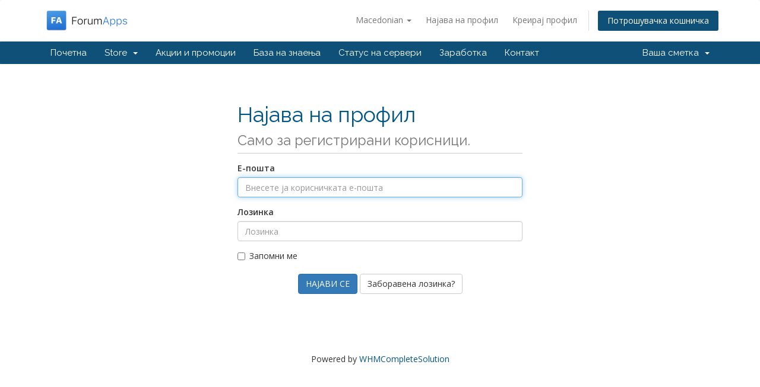

--- FILE ---
content_type: text/html; charset=utf-8
request_url: https://forumapps.net/clientarea/login?language=macedonian
body_size: 3857
content:
<!DOCTYPE html>
<html lang="en">
<head>
    <meta charset="utf-8" />
    <meta http-equiv="X-UA-Compatible" content="IE=edge">
    <meta name="viewport" content="width=device-width, initial-scale=1">
    <title>Најава на профил - ForumApps Inc.</title>

    <!-- Styling -->
<link href="//fonts.googleapis.com/css?family=Open+Sans:300,400,600|Raleway:400,700" rel="stylesheet">
<link href="/clientarea/templates/six/css/all.min.css?v=c87428" rel="stylesheet">
<link href="/clientarea/assets/css/fontawesome-all.min.css" rel="stylesheet">
<link href="/clientarea/templates/six/css/custom.css" rel="stylesheet">

<!-- HTML5 Shim and Respond.js IE8 support of HTML5 elements and media queries -->
<!-- WARNING: Respond.js doesn't work if you view the page via file:// -->
<!--[if lt IE 9]>
  <script src="https://oss.maxcdn.com/libs/html5shiv/3.7.0/html5shiv.js"></script>
  <script src="https://oss.maxcdn.com/libs/respond.js/1.4.2/respond.min.js"></script>
<![endif]-->

<script type="text/javascript">
    var csrfToken = 'b57e0c320542d3932cdc7e554916972340830c74',
        markdownGuide = 'Markdown Guide',
        locale = 'en',
        saved = 'saved',
        saving = 'autosaving',
        whmcsBaseUrl = "/clientarea",
        requiredText = 'Required',
        recaptchaSiteKey = "6Lf045QUAAAAAEqyirThCzPuZxLRRGNFQ1HDQefF";
</script>
<script src="/clientarea/templates/six/js/scripts.min.js?v=c87428"></script>


    <script type="text/javascript">

var _gaq = _gaq || [];
_gaq.push(['_setAccount', 'UA-100011337-1']);
_gaq.push(['_trackPageview']);

(function() {
var ga = document.createElement('script'); ga.type = 'text/javascript'; ga.async = true;
ga.src = ('https:' == document.location.protocol ? 'https://ssl' : 'http://www') + '.google-analytics.com/ga.js';
var s = document.getElementsByTagName('script')[0]; s.parentNode.insertBefore(ga, s);
})();

</script>



</head>
<body data-phone-cc-input="1">



<section id="header">
    <div class="container">
        <ul class="top-nav">
                            <li>
                    <a href="#" class="choose-language" data-toggle="popover" id="languageChooser">
                        Macedonian
                        <b class="caret"></b>
                    </a>
                    <div id="languageChooserContent" class="hidden">
                        <ul>
                                                            <li>
                                    <a href="/clientarea/login?language=arabic">العربية</a>
                                </li>
                                                            <li>
                                    <a href="/clientarea/login?language=azerbaijani">Azerbaijani</a>
                                </li>
                                                            <li>
                                    <a href="/clientarea/login?language=catalan">Català</a>
                                </li>
                                                            <li>
                                    <a href="/clientarea/login?language=chinese">中文</a>
                                </li>
                                                            <li>
                                    <a href="/clientarea/login?language=croatian">Hrvatski</a>
                                </li>
                                                            <li>
                                    <a href="/clientarea/login?language=czech">Čeština</a>
                                </li>
                                                            <li>
                                    <a href="/clientarea/login?language=danish">Dansk</a>
                                </li>
                                                            <li>
                                    <a href="/clientarea/login?language=dutch">Nederlands</a>
                                </li>
                                                            <li>
                                    <a href="/clientarea/login?language=english">English</a>
                                </li>
                                                            <li>
                                    <a href="/clientarea/login?language=estonian">Estonian</a>
                                </li>
                                                            <li>
                                    <a href="/clientarea/login?language=farsi">Persian</a>
                                </li>
                                                            <li>
                                    <a href="/clientarea/login?language=french">Français</a>
                                </li>
                                                            <li>
                                    <a href="/clientarea/login?language=german">Deutsch</a>
                                </li>
                                                            <li>
                                    <a href="/clientarea/login?language=hebrew">עברית</a>
                                </li>
                                                            <li>
                                    <a href="/clientarea/login?language=hungarian">Magyar</a>
                                </li>
                                                            <li>
                                    <a href="/clientarea/login?language=italian">Italiano</a>
                                </li>
                                                            <li>
                                    <a href="/clientarea/login?language=macedonian">Macedonian</a>
                                </li>
                                                            <li>
                                    <a href="/clientarea/login?language=norwegian">Norwegian</a>
                                </li>
                                                            <li>
                                    <a href="/clientarea/login?language=portuguese-br">Português</a>
                                </li>
                                                            <li>
                                    <a href="/clientarea/login?language=portuguese-pt">Português</a>
                                </li>
                                                            <li>
                                    <a href="/clientarea/login?language=romanian">Română</a>
                                </li>
                                                            <li>
                                    <a href="/clientarea/login?language=russian">Русский</a>
                                </li>
                                                            <li>
                                    <a href="/clientarea/login?language=spanish">Español</a>
                                </li>
                                                            <li>
                                    <a href="/clientarea/login?language=swedish">Svenska</a>
                                </li>
                                                            <li>
                                    <a href="/clientarea/login?language=turkish">Türkçe</a>
                                </li>
                                                            <li>
                                    <a href="/clientarea/login?language=ukranian">Українська</a>
                                </li>
                                                    </ul>
                    </div>
                </li>
                                        <li>
                    <a href="/clientarea/clientarea.php">Најава на профил</a>
                </li>
                                    <li>
                        <a href="/clientarea/register.php">Креирај профил</a>
                    </li>
                                <li class="primary-action">
                    <a href="/clientarea/cart.php?a=view" class="btn">
                        Потрошувачка кошничка
                    </a>
                </li>
                                </ul>

                    <a href="/clientarea/index.php" class="logo"><img src="/clientarea/assets/img/logo.png" alt="ForumApps Inc."></a>
        
    </div>
</section>

<section id="main-menu">

    <nav id="nav" class="navbar navbar-default navbar-main" role="navigation">
        <div class="container">
            <!-- Brand and toggle get grouped for better mobile display -->
            <div class="navbar-header">
                <button type="button" class="navbar-toggle" data-toggle="collapse" data-target="#primary-nav">
                    <span class="sr-only">Toggle navigation</span>
                    <span class="icon-bar"></span>
                    <span class="icon-bar"></span>
                    <span class="icon-bar"></span>
                </button>
            </div>

            <!-- Collect the nav links, forms, and other content for toggling -->
            <div class="collapse navbar-collapse" id="primary-nav">

                <ul class="nav navbar-nav">

                        <li menuItemName="Home" class="" id="Primary_Navbar-Home">
        <a href="/clientarea/index.php">
                        Почетна
                                </a>
            </li>
    <li menuItemName="Store" class="dropdown" id="Primary_Navbar-Store">
        <a class="dropdown-toggle" data-toggle="dropdown" href="#">
                        Store
                        &nbsp;<b class="caret"></b>        </a>
                    <ul class="dropdown-menu">
                            <li menuItemName="Browse Products Services" id="Primary_Navbar-Store-Browse_Products_Services">
                    <a href="/clientarea/store">
                                                Browse All
                                            </a>
                </li>
                            <li menuItemName="Shop Divider 1" class="nav-divider" id="Primary_Navbar-Store-Shop_Divider_1">
                    <a href="">
                                                -----
                                            </a>
                </li>
                            <li menuItemName="ForumApps" id="Primary_Navbar-Store-ForumApps">
                    <a href="/clientarea/store/forumapps">
                                                ForumApps
                                            </a>
                </li>
                        </ul>
            </li>
    <li menuItemName="Announcements" class="" id="Primary_Navbar-Announcements">
        <a href="/clientarea/announcements">
                        Акции и промоции
                                </a>
            </li>
    <li menuItemName="Knowledgebase" class="" id="Primary_Navbar-Knowledgebase">
        <a href="/clientarea/knowledgebase">
                        База на знаења
                                </a>
            </li>
    <li menuItemName="Network Status" class="" id="Primary_Navbar-Network_Status">
        <a href="/clientarea/serverstatus.php">
                        Статус на сервери
                                </a>
            </li>
    <li menuItemName="Affiliates" class="" id="Primary_Navbar-Affiliates">
        <a href="/clientarea/affiliates.php">
                        Заработка
                                </a>
            </li>
    <li menuItemName="Contact Us" class="" id="Primary_Navbar-Contact_Us">
        <a href="/clientarea/contact.php">
                        Контакт
                                </a>
            </li>

                </ul>

                <ul class="nav navbar-nav navbar-right">

                        <li menuItemName="Account" class="dropdown" id="Secondary_Navbar-Account">
        <a class="dropdown-toggle" data-toggle="dropdown" href="#">
                        Ваша сметка
                        &nbsp;<b class="caret"></b>        </a>
                    <ul class="dropdown-menu">
                            <li menuItemName="Login" id="Secondary_Navbar-Account-Login">
                    <a href="/clientarea/clientarea.php">
                                                Најава на профил
                                            </a>
                </li>
                            <li menuItemName="Register" id="Secondary_Navbar-Account-Register">
                    <a href="/clientarea/register.php">
                                                Креирај профил
                                            </a>
                </li>
                            <li menuItemName="Divider" class="nav-divider" id="Secondary_Navbar-Account-Divider">
                    <a href="">
                                                -----
                                            </a>
                </li>
                            <li menuItemName="Forgot Password?" id="Secondary_Navbar-Account-Forgot_Password?">
                    <a href="/clientarea/password/reset">
                                                Заборавена лозинка?
                                            </a>
                </li>
                        </ul>
            </li>

                </ul>

            </div><!-- /.navbar-collapse -->
        </div>
    </nav>

</section>



<section id="main-body">
    <div class="container">
        <div class="row">

                <!-- Container for main page display content -->
        <div class="col-xs-12 main-content">
            

<div class="logincontainer">

    <div class="header-lined">
    <h1>Најава на профил <small>Само за регистрирани корисници.</small></h1>
    </div>

    
    <div class="providerLinkingFeedback"></div>

    <div class="row">
        <div class="col-sm-12">

            <form method="post" action="/clientarea/login" class="login-form" role="form">
<input type="hidden" name="token" value="b57e0c320542d3932cdc7e554916972340830c74" />
                <div class="form-group">
                    <label for="inputEmail">Е-пошта</label>
                    <input type="email" name="username" class="form-control" id="inputEmail" placeholder="Внесете ја корисничката е-пошта" autofocus>
                </div>

                <div class="form-group">
                    <label for="inputPassword">Лозинка</label>
                    <input type="password" name="password" class="form-control" id="inputPassword" placeholder="Лозинка" autocomplete="off" >
                </div>

                <div class="checkbox">
                    <label>
                        <input type="checkbox" name="rememberme" /> Запомни ме
                    </label>
                </div>
                                    <div class="text-center margin-bottom">
                                            </div>
                                <div align="center">
                    <input id="login" type="submit" class="btn btn-primary" value="НАЈАВИ СЕ" /> <a href="/clientarea/password/reset" class="btn btn-default">Заборавена лозинка?</a>
                </div>
            </form>

        </div>
        <div class="col-sm-5 hidden">
                    </div>
    </div>
</div>

<p style="text-align:center;">Powered by <a href="https://www.whmcs.com/" target="_blank">WHMCompleteSolution</a></p>
                </div><!-- /.main-content -->
                            <div class="clearfix"></div>
        </div>
    </div>
</section>

<section id="footer">
    <div class="container">
        <a href="#" class="back-to-top"><i class="fas fa-chevron-up"></i></a>
        <p>Copyright &copy; 2026 ForumApps Inc.. All Rights Reserved.</p>
    </div>
</section>

<div id="fullpage-overlay" class="hidden">
    <div class="outer-wrapper">
        <div class="inner-wrapper">
            <img src="/clientarea/assets/img/overlay-spinner.svg">
            <br>
            <span class="msg"></span>
        </div>
    </div>
</div>

<div class="modal system-modal fade" id="modalAjax" tabindex="-1" role="dialog" aria-hidden="true">
    <div class="modal-dialog">
        <div class="modal-content panel-primary">
            <div class="modal-header panel-heading">
                <button type="button" class="close" data-dismiss="modal">
                    <span aria-hidden="true">&times;</span>
                    <span class="sr-only">Close</span>
                </button>
                <h4 class="modal-title"></h4>
            </div>
            <div class="modal-body panel-body">
                Вчитување...
            </div>
            <div class="modal-footer panel-footer">
                <div class="pull-left loader">
                    <i class="fas fa-circle-notch fa-spin"></i>
                    Вчитување...
                </div>
                <button type="button" class="btn btn-default" data-dismiss="modal">
                    Close
                </button>
                <button type="button" class="btn btn-primary modal-submit">
                    Submit
                </button>
            </div>
        </div>
    </div>
</div>

<form action="#" id="frmGeneratePassword" class="form-horizontal">
    <div class="modal fade" id="modalGeneratePassword">
        <div class="modal-dialog">
            <div class="modal-content panel-primary">
                <div class="modal-header panel-heading">
                    <button type="button" class="close" data-dismiss="modal" aria-label="Close"><span aria-hidden="true">&times;</span></button>
                    <h4 class="modal-title">
                        Generate Password
                    </h4>
                </div>
                <div class="modal-body">
                    <div class="alert alert-danger hidden" id="generatePwLengthError">
                        Please enter a number between 8 and 64 for the password length
                    </div>
                    <div class="form-group">
                        <label for="generatePwLength" class="col-sm-4 control-label">Password Length</label>
                        <div class="col-sm-8">
                            <input type="number" min="8" max="64" value="12" step="1" class="form-control input-inline input-inline-100" id="inputGeneratePasswordLength">
                        </div>
                    </div>
                    <div class="form-group">
                        <label for="generatePwOutput" class="col-sm-4 control-label">Generated Password</label>
                        <div class="col-sm-8">
                            <input type="text" class="form-control" id="inputGeneratePasswordOutput">
                        </div>
                    </div>
                    <div class="row">
                        <div class="col-sm-8 col-sm-offset-4">
                            <button type="submit" class="btn btn-default btn-sm">
                                <i class="fas fa-plus fa-fw"></i>
                                Generate new password
                            </button>
                            <button type="button" class="btn btn-default btn-sm copy-to-clipboard" data-clipboard-target="#inputGeneratePasswordOutput">
                                <img src="/clientarea/assets/img/clippy.svg" alt="Copy to clipboard" width="15">
                                Copy
                            </button>
                        </div>
                    </div>
                </div>
                <div class="modal-footer">
                    <button type="button" class="btn btn-default" data-dismiss="modal">
                        Close
                    </button>
                    <button type="button" class="btn btn-primary" id="btnGeneratePasswordInsert" data-clipboard-target="#inputGeneratePasswordOutput">
                        Copy to clipboard and Insert
                    </button>
                </div>
            </div>
        </div>
    </div>
</form>



</body>
</html>
